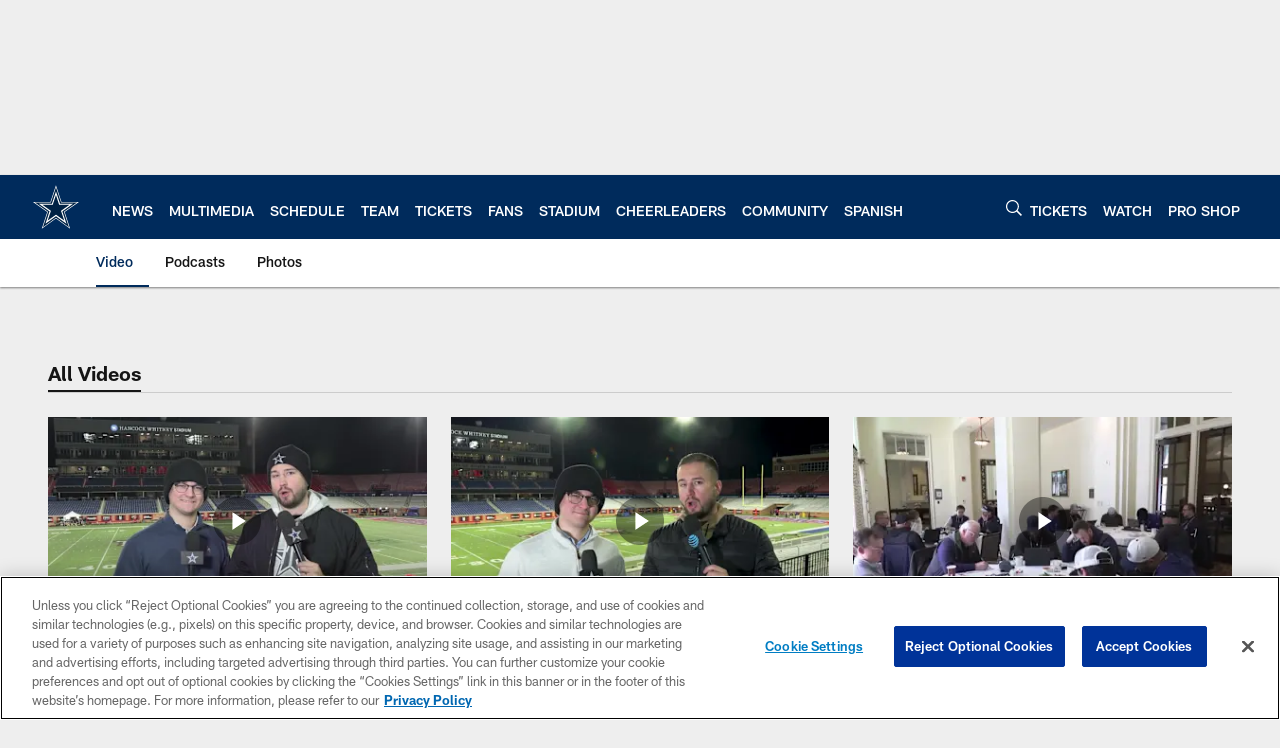

--- FILE ---
content_type: text/html; charset=utf-8
request_url: https://www.google.com/recaptcha/api2/aframe
body_size: 267
content:
<!DOCTYPE HTML><html><head><meta http-equiv="content-type" content="text/html; charset=UTF-8"></head><body><script nonce="y7wh-_qBXVsob8G8c9SWAA">/** Anti-fraud and anti-abuse applications only. See google.com/recaptcha */ try{var clients={'sodar':'https://pagead2.googlesyndication.com/pagead/sodar?'};window.addEventListener("message",function(a){try{if(a.source===window.parent){var b=JSON.parse(a.data);var c=clients[b['id']];if(c){var d=document.createElement('img');d.src=c+b['params']+'&rc='+(localStorage.getItem("rc::a")?sessionStorage.getItem("rc::b"):"");window.document.body.appendChild(d);sessionStorage.setItem("rc::e",parseInt(sessionStorage.getItem("rc::e")||0)+1);localStorage.setItem("rc::h",'1769775493729');}}}catch(b){}});window.parent.postMessage("_grecaptcha_ready", "*");}catch(b){}</script></body></html>

--- FILE ---
content_type: text/javascript; charset=utf-8
request_url: https://auth-id.dallascowboys.com/accounts.webSdkBootstrap?apiKey=4_2-xNYXWvdGHB0xOf1kVDeA&pageURL=https%3A%2F%2Fwww.dallascowboys.com%2Fvideo%2F&sdk=js_latest&sdkBuild=18435&format=json
body_size: 423
content:
{
  "callId": "019c0ed6e24378b4807287f52676e604",
  "errorCode": 0,
  "apiVersion": 2,
  "statusCode": 200,
  "statusReason": "OK",
  "time": "2026-01-30T12:18:09.623Z",
  "hasGmid": "ver4"
}